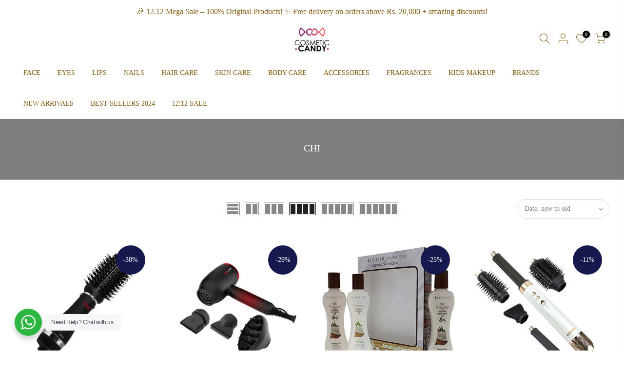

--- FILE ---
content_type: text/html; charset=utf-8
request_url: https://cosmeticcandy.pk/collections/chi/products/chi-volumizer-4-in-1-blowout-brush/?view=imgtrue
body_size: -123
content:
<span class="tc nt_labels pa pe_none cw"><span class="onsale nt_label"><span>-30%</span></span></span><a class="db" href="/collections/chi/products/chi-volumizer-4-in-1-blowout-brush">
<div class="pr_lazy_img main-img nt_img_ratio lazyload nt_bg_lz" data-id="45098008641778" data-bgset="//cosmeticcandy.pk/cdn/shop/files/223899_1x1.jpg?v=1740378844" data-parent-fit="width" data-wiis data-ratio="1.0" data-sizes="auto"></div>
</a><div class="hover_img pa pe_none t__0 l__0 r__0 b__0 op__0"><div class="pr_lazy_img back-img pa lazyload nt_bg_lz" data-id="45098008707314" data-bgset="//cosmeticcandy.pk/cdn/shop/files/223898_1x1.jpg?v=1740378848" data-parent-fit="width" data-wiis data-ratio="1.0" data-sizes="auto"></div></div><div class="nt_add_w ts__03 pa ">
	<a href="/collections/chi/products/chi-volumizer-4-in-1-blowout-brush" data-no-instant data-id="8696005951730" class="wishlistadd cb chp ttip_nt tooltip_right" rel="nofollow"><span class="tt_txt">Add to Wishlist</span><i class="facl facl-heart-o"></i></a>
</div><div class="nt_add_cp ts__03 pa ">
	<a href="/collections/chi/products/chi-volumizer-4-in-1-blowout-brush" data-no-instant data-id="8696005951730" class="compare_add cb chp ttip_nt tooltip_right" rel="nofollow"><span class="tt_txt">Compare</span><i class="las la-sync"></i></a>
</div><div class="hover_button op__0 tc pa flex column ts__03 des_btns_pr_1 has_sizelistt4_ has_2btnst4_pr"><a class="pr nt_add_qv js_add_qv cd br__40 pl__25 pr__25 bgw tc dib ttip_nt tooltip_top_left" href="/collections/chi/products/chi-volumizer-4-in-1-blowout-brush" data-id="8696005951730" rel="nofollow" class="ttip_nt tooltip_top_left"><span class="tt_txt">Quick view</span><i class="iccl iccl-eye"></i><span>Quick view</span></a><a href="/collections/chi/products/chi-volumizer-4-in-1-blowout-brush" class="pr pr_atc cd br__40 bgw tc dib js_addtc cb chp ttip_nt tooltip_top_left" data-id="47322062389490" rel="nofollow"><span class="tt_txt">Add to cart</span><i class="iccl iccl-cart"></i><span>Add to cart</span></a></div>

--- FILE ---
content_type: text/html; charset=utf-8
request_url: https://cosmeticcandy.pk/collections/chi/products/chi-lava-volcanic-lava-ceramic-hair-dryer/?view=imgtrue
body_size: -465
content:
<span class="tc nt_labels pa pe_none cw"><span class="onsale nt_label"><span>-29%</span></span></span><a class="db" href="/collections/chi/products/chi-lava-volcanic-lava-ceramic-hair-dryer">
<div class="pr_lazy_img main-img nt_img_ratio lazyload nt_bg_lz" data-id="45097996321010" data-bgset="//cosmeticcandy.pk/cdn/shop/files/chi_lava_hairdryer_1x1.png?v=1740378586" data-parent-fit="width" data-wiis data-ratio="1.0" data-sizes="auto"></div>
</a><div class="hover_img pa pe_none t__0 l__0 r__0 b__0 op__0"><div class="pr_lazy_img back-img pa lazyload nt_bg_lz" data-id="45097996353778" data-bgset="//cosmeticcandy.pk/cdn/shop/files/chi_lava_hairdryer_1_1x1.png?v=1740378590" data-parent-fit="width" data-wiis data-ratio="1.0" data-sizes="auto"></div></div><div class="nt_add_w ts__03 pa ">
	<a href="/collections/chi/products/chi-lava-volcanic-lava-ceramic-hair-dryer" data-no-instant data-id="8696003592434" class="wishlistadd cb chp ttip_nt tooltip_right" rel="nofollow"><span class="tt_txt">Add to Wishlist</span><i class="facl facl-heart-o"></i></a>
</div><div class="nt_add_cp ts__03 pa ">
	<a href="/collections/chi/products/chi-lava-volcanic-lava-ceramic-hair-dryer" data-no-instant data-id="8696003592434" class="compare_add cb chp ttip_nt tooltip_right" rel="nofollow"><span class="tt_txt">Compare</span><i class="las la-sync"></i></a>
</div><div class="hover_button op__0 tc pa flex column ts__03 des_btns_pr_1 has_sizelistt4_ has_2btnst4_pr"><a class="pr nt_add_qv js_add_qv cd br__40 pl__25 pr__25 bgw tc dib ttip_nt tooltip_top_left" href="/collections/chi/products/chi-lava-volcanic-lava-ceramic-hair-dryer" data-id="8696003592434" rel="nofollow" class="ttip_nt tooltip_top_left"><span class="tt_txt">Quick view</span><i class="iccl iccl-eye"></i><span>Quick view</span></a><a href="/collections/chi/products/chi-lava-volcanic-lava-ceramic-hair-dryer" class="pr pr_atc cd br__40 bgw tc dib js_addtc cb chp ttip_nt tooltip_top_left" data-id="47322059243762" rel="nofollow"><span class="tt_txt">Add to cart</span><i class="iccl iccl-cart"></i><span>Add to cart</span></a></div>

--- FILE ---
content_type: text/html; charset=utf-8
request_url: https://cosmeticcandy.pk/collections/chi/products/biosilk-silk-therapy-with-natural-coconut-oil-intense-moisture-kit-pack-of-3/?view=imgtrue
body_size: -339
content:
<span class="tc nt_labels pa pe_none cw"><span class="onsale nt_label"><span>-25%</span></span></span><a class="db" href="/collections/chi/products/biosilk-silk-therapy-with-natural-coconut-oil-intense-moisture-kit-pack-of-3">
<div class="pr_lazy_img main-img nt_img_ratio lazyload nt_bg_lz" data-id="44805479104754" data-bgset="//cosmeticcandy.pk/cdn/shop/files/710_tpr7izL._SY355_1a8529cb-b784-4bc2-a0af-643e6dbc47e7_1x1.jpg?v=1737020316" data-parent-fit="width" data-wiis data-ratio="1.0" data-sizes="auto"></div>
</a><div class="hover_img pa pe_none t__0 l__0 r__0 b__0 op__0"><div class="pr_lazy_img back-img pa lazyload nt_bg_lz" data-id="44805479563506" data-bgset="//cosmeticcandy.pk/cdn/shop/files/71ewt4M9tjL._SY355_8541d46c-f33b-4730-a54a-efc383711a8f_1x1.jpg?v=1737020322" data-parent-fit="width" data-wiis data-ratio="1.0" data-sizes="auto"></div></div><div class="nt_add_w ts__03 pa ">
	<a href="/collections/chi/products/biosilk-silk-therapy-with-natural-coconut-oil-intense-moisture-kit-pack-of-3" data-no-instant data-id="8672786055410" class="wishlistadd cb chp ttip_nt tooltip_right" rel="nofollow"><span class="tt_txt">Add to Wishlist</span><i class="facl facl-heart-o"></i></a>
</div><div class="nt_add_cp ts__03 pa ">
	<a href="/collections/chi/products/biosilk-silk-therapy-with-natural-coconut-oil-intense-moisture-kit-pack-of-3" data-no-instant data-id="8672786055410" class="compare_add cb chp ttip_nt tooltip_right" rel="nofollow"><span class="tt_txt">Compare</span><i class="las la-sync"></i></a>
</div><div class="hover_button op__0 tc pa flex column ts__03 des_btns_pr_1 has_sizelistt4_ has_2btnst4_pr"><a class="pr nt_add_qv js_add_qv cd br__40 pl__25 pr__25 bgw tc dib ttip_nt tooltip_top_left" href="/collections/chi/products/biosilk-silk-therapy-with-natural-coconut-oil-intense-moisture-kit-pack-of-3" data-id="8672786055410" rel="nofollow" class="ttip_nt tooltip_top_left"><span class="tt_txt">Quick view</span><i class="iccl iccl-eye"></i><span>Quick view</span></a><a href="/collections/chi/products/biosilk-silk-therapy-with-natural-coconut-oil-intense-moisture-kit-pack-of-3" class="pr pr_atc cd br__40 bgw tc dib js_addtc cb chp ttip_nt tooltip_top_left" data-id="47218652020978" rel="nofollow"><span class="tt_txt">Add to cart</span><i class="iccl iccl-cart"></i><span>Add to cart</span></a></div>

--- FILE ---
content_type: text/html; charset=utf-8
request_url: https://cosmeticcandy.pk/collections/chi/products/lava-airglam-multi-styler/?view=imgtrue
body_size: 35
content:
<span class="tc nt_labels pa pe_none cw"><span class="onsale nt_label"><span>-11%</span></span></span><a class="db" href="/collections/chi/products/lava-airglam-multi-styler">
<div class="pr_lazy_img main-img nt_img_ratio lazyload nt_bg_lz" data-id="44401108615410" data-bgset="//cosmeticcandy.pk/cdn/shop/files/CHI-LAVA-Air-Glam-Angle_1x1.jpg?v=1734086879" data-parent-fit="width" data-wiis data-ratio="1.0" data-sizes="auto"></div>
</a><div class="hover_img pa pe_none t__0 l__0 r__0 b__0 op__0"><div class="pr_lazy_img back-img pa lazyload nt_bg_lz" data-id="44401108648178" data-bgset="//cosmeticcandy.pk/cdn/shop/files/CHI-LAVA-Air-Glam-PDP-6_1x1.jpg?v=1734086879" data-parent-fit="width" data-wiis data-ratio="1.0" data-sizes="auto"></div></div><div class="nt_add_w ts__03 pa ">
	<a href="/collections/chi/products/lava-airglam-multi-styler" data-no-instant data-id="8633875726578" class="wishlistadd cb chp ttip_nt tooltip_right" rel="nofollow"><span class="tt_txt">Add to Wishlist</span><i class="facl facl-heart-o"></i></a>
</div><div class="nt_add_cp ts__03 pa ">
	<a href="/collections/chi/products/lava-airglam-multi-styler" data-no-instant data-id="8633875726578" class="compare_add cb chp ttip_nt tooltip_right" rel="nofollow"><span class="tt_txt">Compare</span><i class="las la-sync"></i></a>
</div><div class="hover_button op__0 tc pa flex column ts__03 des_btns_pr_1 has_sizelistt4_ has_2btnst4_pr"><a class="pr nt_add_qv js_add_qv cd br__40 pl__25 pr__25 bgw tc dib ttip_nt tooltip_top_left" href="/collections/chi/products/lava-airglam-multi-styler" data-id="8633875726578" rel="nofollow" class="ttip_nt tooltip_top_left"><span class="tt_txt">Quick view</span><i class="iccl iccl-eye"></i><span>Quick view</span></a><a href="/collections/chi/products/lava-airglam-multi-styler" class="pr pr_atc cd br__40 bgw tc dib js_addtc cb chp ttip_nt tooltip_top_left" data-id="47079685357810" rel="nofollow"><span class="tt_txt">Add to cart</span><i class="iccl iccl-cart"></i><span>Add to cart</span></a></div>

--- FILE ---
content_type: text/html; charset=utf-8
request_url: https://cosmeticcandy.pk/collections/chi/products/chi-enviro-smoothing-conditioner-12-oz/?view=imgtrue
body_size: -693
content:
<span class="tc nt_labels pa pe_none cw"><span class="onsale nt_label"><span>-10%</span></span></span><a class="db" href="/collections/chi/products/chi-enviro-smoothing-conditioner-12-oz">
<div class="pr_lazy_img main-img nt_img_ratio lazyload nt_bg_lz" data-id="40578560458994" data-bgset="//cosmeticcandy.pk/cdn/shop/files/CHI-Enviro-Smoothing-Conditioner-355ml_1x1.webp?v=1734086876" data-parent-fit="width" data-wiis data-ratio="0.8866666666666667" data-sizes="auto"></div>
</a><div class="nt_add_w ts__03 pa ">
	<a href="/collections/chi/products/chi-enviro-smoothing-conditioner-12-oz" data-no-instant data-id="7947891704050" class="wishlistadd cb chp ttip_nt tooltip_right" rel="nofollow"><span class="tt_txt">Add to Wishlist</span><i class="facl facl-heart-o"></i></a>
</div><div class="nt_add_cp ts__03 pa ">
	<a href="/collections/chi/products/chi-enviro-smoothing-conditioner-12-oz" data-no-instant data-id="7947891704050" class="compare_add cb chp ttip_nt tooltip_right" rel="nofollow"><span class="tt_txt">Compare</span><i class="las la-sync"></i></a>
</div><div class="hover_button op__0 tc pa flex column ts__03 des_btns_pr_1 has_sizelistt4_ has_2btnst4_pr"><a class="pr nt_add_qv js_add_qv cd br__40 pl__25 pr__25 bgw tc dib ttip_nt tooltip_top_left" href="/collections/chi/products/chi-enviro-smoothing-conditioner-12-oz" data-id="7947891704050" rel="nofollow" class="ttip_nt tooltip_top_left"><span class="tt_txt">Quick view</span><i class="iccl iccl-eye"></i><span>Quick view</span></a><a href="/collections/chi/products/chi-enviro-smoothing-conditioner-12-oz" class="pr pr_atc cd br__40 bgw tc dib js_addtc cb chp ttip_nt tooltip_top_left" data-id="44673001849074" rel="nofollow"><span class="tt_txt">Add to cart</span><i class="iccl iccl-cart"></i><span>Add to cart</span></a></div>

--- FILE ---
content_type: text/html; charset=utf-8
request_url: https://cosmeticcandy.pk/collections/chi/products/chi-infra-silk-infusion-0-5-oz/?view=imgtrue
body_size: -523
content:
<span class="tc nt_labels pa pe_none cw"><span class="nt_label out-of-stock">Sold out</span></span><a class="db" href="/collections/chi/products/chi-infra-silk-infusion-0-5-oz">
<div class="pr_lazy_img main-img nt_img_ratio lazyload nt_bg_lz" data-id="40130354282738" data-bgset="//cosmeticcandy.pk/cdn/shop/files/2023b78d9da35088bf38870f526e3eedddb82085_000000000001201584_1x1.jpg?v=1686397240" data-parent-fit="width" data-wiis data-ratio="1.0" data-sizes="auto"></div>
</a><div class="nt_add_w ts__03 pa ">
	<a href="/collections/chi/products/chi-infra-silk-infusion-0-5-oz" data-no-instant data-id="7917949976818" class="wishlistadd cb chp ttip_nt tooltip_right" rel="nofollow"><span class="tt_txt">Add to Wishlist</span><i class="facl facl-heart-o"></i></a>
</div><div class="nt_add_cp ts__03 pa ">
	<a href="/collections/chi/products/chi-infra-silk-infusion-0-5-oz" data-no-instant data-id="7917949976818" class="compare_add cb chp ttip_nt tooltip_right" rel="nofollow"><span class="tt_txt">Compare</span><i class="las la-sync"></i></a>
</div><div class="hover_button op__0 tc pa flex column ts__03 des_btns_pr_1 has_sizelistt4_ has_2btnst4_pr"><a class="pr nt_add_qv js_add_qv cd br__40 pl__25 pr__25 bgw tc dib ttip_nt tooltip_top_left" href="/collections/chi/products/chi-infra-silk-infusion-0-5-oz" data-id="7917949976818" rel="nofollow" class="ttip_nt tooltip_top_left"><span class="tt_txt">Quick view</span><i class="iccl iccl-eye"></i><span>Quick view</span></a><a href="/collections/chi/products/chi-infra-silk-infusion-0-5-oz" class="pr_atc cd br__40 bgw tc dib cb chp ttip_nt tooltip_top_left read-more" rel="nofollow"><span class="tt_txt">Read more</span><i class="iccl iccl-info"></i><span>Read more</span></a></div>

--- FILE ---
content_type: text/html; charset=utf-8
request_url: https://cosmeticcandy.pk/collections/chi/products/biosilk-coconut-kit/?view=imgtrue
body_size: -43
content:
<span class="tc nt_labels pa pe_none cw"><span class="onsale nt_label"><span>-36%</span></span><span class="nt_label out-of-stock">Sold out</span></span><a class="db" href="/collections/chi/products/biosilk-coconut-kit">
<div class="pr_lazy_img main-img nt_img_ratio lazyload nt_bg_lz" data-id="40052250149106" data-bgset="//cosmeticcandy.pk/cdn/shop/files/BIOSILK-COCONUT-KIT_1x1.jpg?v=1684502221" data-parent-fit="width" data-wiis data-ratio="1.0" data-sizes="auto"></div>
</a><div class="nt_add_w ts__03 pa ">
	<a href="/collections/chi/products/biosilk-coconut-kit" data-no-instant data-id="7912870150386" class="wishlistadd cb chp ttip_nt tooltip_right" rel="nofollow"><span class="tt_txt">Add to Wishlist</span><i class="facl facl-heart-o"></i></a>
</div><div class="nt_add_cp ts__03 pa ">
	<a href="/collections/chi/products/biosilk-coconut-kit" data-no-instant data-id="7912870150386" class="compare_add cb chp ttip_nt tooltip_right" rel="nofollow"><span class="tt_txt">Compare</span><i class="las la-sync"></i></a>
</div><div class="hover_button op__0 tc pa flex column ts__03 des_btns_pr_1 has_sizelistt4_ has_2btnst4_pr"><a class="pr nt_add_qv js_add_qv cd br__40 pl__25 pr__25 bgw tc dib ttip_nt tooltip_top_left" href="/collections/chi/products/biosilk-coconut-kit" data-id="7912870150386" rel="nofollow" class="ttip_nt tooltip_top_left"><span class="tt_txt">Quick view</span><i class="iccl iccl-eye"></i><span>Quick view</span></a><a href="/collections/chi/products/biosilk-coconut-kit" class="pr_atc cd br__40 bgw tc dib cb chp ttip_nt tooltip_top_left read-more" rel="nofollow"><span class="tt_txt">Read more</span><i class="iccl iccl-info"></i><span>Read more</span></a></div>

--- FILE ---
content_type: text/html; charset=utf-8
request_url: https://cosmeticcandy.pk/collections/chi/products/biosilk-12oz-trio-kit-usa/?view=imgtrue
body_size: 88
content:
<span class="tc nt_labels pa pe_none cw"></span><a class="db" href="/collections/chi/products/biosilk-12oz-trio-kit-usa">
<div class="pr_lazy_img main-img nt_img_ratio lazyload nt_bg_lz" data-id="40052235600114" data-bgset="//cosmeticcandy.pk/cdn/shop/files/BIOSILK-12OZ-TRIO-KIT_1x1.jpg?v=1684501829" data-parent-fit="width" data-wiis data-ratio="1.0" data-sizes="auto"></div>
</a><div class="nt_add_w ts__03 pa ">
	<a href="/collections/chi/products/biosilk-12oz-trio-kit-usa" data-no-instant data-id="7912869527794" class="wishlistadd cb chp ttip_nt tooltip_right" rel="nofollow"><span class="tt_txt">Add to Wishlist</span><i class="facl facl-heart-o"></i></a>
</div><div class="nt_add_cp ts__03 pa ">
	<a href="/collections/chi/products/biosilk-12oz-trio-kit-usa" data-no-instant data-id="7912869527794" class="compare_add cb chp ttip_nt tooltip_right" rel="nofollow"><span class="tt_txt">Compare</span><i class="las la-sync"></i></a>
</div><div class="hover_button op__0 tc pa flex column ts__03 des_btns_pr_1 has_sizelistt4_ has_2btnst4_pr"><a class="pr nt_add_qv js_add_qv cd br__40 pl__25 pr__25 bgw tc dib ttip_nt tooltip_top_left" href="/collections/chi/products/biosilk-12oz-trio-kit-usa" data-id="7912869527794" rel="nofollow" class="ttip_nt tooltip_top_left"><span class="tt_txt">Quick view</span><i class="iccl iccl-eye"></i><span>Quick view</span></a><a href="/collections/chi/products/biosilk-12oz-trio-kit-usa" class="pr pr_atc cd br__40 bgw tc dib js_addtc cb chp ttip_nt tooltip_top_left" data-id="44516136812786" rel="nofollow"><span class="tt_txt">Add to cart</span><i class="iccl iccl-cart"></i><span>Add to cart</span></a></div>

--- FILE ---
content_type: text/html; charset=utf-8
request_url: https://cosmeticcandy.pk/collections/chi/products/chi-db-deep-protein-masque-strenght-8-oz/?view=imgtrue
body_size: -50
content:
<span class="tc nt_labels pa pe_none cw"><span class="onsale nt_label"><span>-14%</span></span></span><a class="db" href="/collections/chi/products/chi-db-deep-protein-masque-strenght-8-oz">
<div class="pr_lazy_img main-img nt_img_ratio lazyload nt_bg_lz" data-id="39929876807922" data-bgset="//cosmeticcandy.pk/cdn/shop/products/HAIRSTRENGTHING80Z_1x1.jpg?v=1734086873" data-parent-fit="width" data-wiis data-ratio="1.0" data-sizes="auto"></div>
</a><div class="nt_add_w ts__03 pa ">
	<a href="/collections/chi/products/chi-db-deep-protein-masque-strenght-8-oz" data-no-instant data-id="7902067785970" class="wishlistadd cb chp ttip_nt tooltip_right" rel="nofollow"><span class="tt_txt">Add to Wishlist</span><i class="facl facl-heart-o"></i></a>
</div><div class="nt_add_cp ts__03 pa ">
	<a href="/collections/chi/products/chi-db-deep-protein-masque-strenght-8-oz" data-no-instant data-id="7902067785970" class="compare_add cb chp ttip_nt tooltip_right" rel="nofollow"><span class="tt_txt">Compare</span><i class="las la-sync"></i></a>
</div><div class="hover_button op__0 tc pa flex column ts__03 des_btns_pr_1 has_sizelistt4_ has_2btnst4_pr"><a class="pr nt_add_qv js_add_qv cd br__40 pl__25 pr__25 bgw tc dib ttip_nt tooltip_top_left" href="/collections/chi/products/chi-db-deep-protein-masque-strenght-8-oz" data-id="7902067785970" rel="nofollow" class="ttip_nt tooltip_top_left"><span class="tt_txt">Quick view</span><i class="iccl iccl-eye"></i><span>Quick view</span></a><a href="/collections/chi/products/chi-db-deep-protein-masque-strenght-8-oz" class="pr pr_atc cd br__40 bgw tc dib js_addtc cb chp ttip_nt tooltip_top_left" data-id="44471150543090" rel="nofollow"><span class="tt_txt">Add to cart</span><i class="iccl iccl-cart"></i><span>Add to cart</span></a></div>

--- FILE ---
content_type: text/html; charset=utf-8
request_url: https://cosmeticcandy.pk/collections/chi/products/chi-db-shine-serum-light-weight-6-oz/?view=imgtrue
body_size: -554
content:
<span class="tc nt_labels pa pe_none cw"><span class="onsale nt_label"><span>-10%</span></span></span><a class="db" href="/collections/chi/products/chi-db-shine-serum-light-weight-6-oz">
<div class="pr_lazy_img main-img nt_img_ratio lazyload nt_bg_lz" data-id="39929900400882" data-bgset="//cosmeticcandy.pk/cdn/shop/products/6OZLIGHTWEIGHTSERUM_1x1.jpg?v=1734086873" data-parent-fit="width" data-wiis data-ratio="1.0" data-sizes="auto"></div>
</a><div class="nt_add_w ts__03 pa ">
	<a href="/collections/chi/products/chi-db-shine-serum-light-weight-6-oz" data-no-instant data-id="7902068539634" class="wishlistadd cb chp ttip_nt tooltip_right" rel="nofollow"><span class="tt_txt">Add to Wishlist</span><i class="facl facl-heart-o"></i></a>
</div><div class="nt_add_cp ts__03 pa ">
	<a href="/collections/chi/products/chi-db-shine-serum-light-weight-6-oz" data-no-instant data-id="7902068539634" class="compare_add cb chp ttip_nt tooltip_right" rel="nofollow"><span class="tt_txt">Compare</span><i class="las la-sync"></i></a>
</div><div class="hover_button op__0 tc pa flex column ts__03 des_btns_pr_1 has_sizelistt4_ has_2btnst4_pr"><a class="pr nt_add_qv js_add_qv cd br__40 pl__25 pr__25 bgw tc dib ttip_nt tooltip_top_left" href="/collections/chi/products/chi-db-shine-serum-light-weight-6-oz" data-id="7902068539634" rel="nofollow" class="ttip_nt tooltip_top_left"><span class="tt_txt">Quick view</span><i class="iccl iccl-eye"></i><span>Quick view</span></a><a href="/collections/chi/products/chi-db-shine-serum-light-weight-6-oz" class="pr pr_atc cd br__40 bgw tc dib js_addtc cb chp ttip_nt tooltip_top_left" data-id="44471152607474" rel="nofollow"><span class="tt_txt">Add to cart</span><i class="iccl iccl-cart"></i><span>Add to cart</span></a></div>

--- FILE ---
content_type: text/html; charset=utf-8
request_url: https://cosmeticcandy.pk/collections/chi/products/chi-total-protect-2-oz/?view=imgtrue
body_size: 66
content:
<span class="tc nt_labels pa pe_none cw"><span class="nt_label out-of-stock">Sold out</span></span><a class="db" href="/collections/chi/products/chi-total-protect-2-oz">
<div class="pr_lazy_img main-img nt_img_ratio lazyload nt_bg_lz" data-id="39929921569010" data-bgset="//cosmeticcandy.pk/cdn/shop/products/CHI-Infra-Total-Protect-2oz_1x1.jpg?v=1681459874" data-parent-fit="width" data-wiis data-ratio="1.0" data-sizes="auto"></div>
</a><div class="nt_add_w ts__03 pa ">
	<a href="/collections/chi/products/chi-total-protect-2-oz" data-no-instant data-id="7902071554290" class="wishlistadd cb chp ttip_nt tooltip_right" rel="nofollow"><span class="tt_txt">Add to Wishlist</span><i class="facl facl-heart-o"></i></a>
</div><div class="nt_add_cp ts__03 pa ">
	<a href="/collections/chi/products/chi-total-protect-2-oz" data-no-instant data-id="7902071554290" class="compare_add cb chp ttip_nt tooltip_right" rel="nofollow"><span class="tt_txt">Compare</span><i class="las la-sync"></i></a>
</div><div class="hover_button op__0 tc pa flex column ts__03 des_btns_pr_1 has_sizelistt4_ has_2btnst4_pr"><a class="pr nt_add_qv js_add_qv cd br__40 pl__25 pr__25 bgw tc dib ttip_nt tooltip_top_left" href="/collections/chi/products/chi-total-protect-2-oz" data-id="7902071554290" rel="nofollow" class="ttip_nt tooltip_top_left"><span class="tt_txt">Quick view</span><i class="iccl iccl-eye"></i><span>Quick view</span></a><a href="/collections/chi/products/chi-total-protect-2-oz" class="pr_atc cd br__40 bgw tc dib cb chp ttip_nt tooltip_top_left read-more" rel="nofollow"><span class="tt_txt">Read more</span><i class="iccl iccl-info"></i><span>Read more</span></a></div>

--- FILE ---
content_type: text/html; charset=utf-8
request_url: https://cosmeticcandy.pk/collections/chi/products/chi-luxury-moist-repl-conditioner-25-oz/?view=imgtrue
body_size: 31
content:
<span class="tc nt_labels pa pe_none cw"><span class="onsale nt_label"><span>-4%</span></span></span><a class="db" href="/collections/chi/products/chi-luxury-moist-repl-conditioner-25-oz">
<div class="pr_lazy_img main-img nt_img_ratio lazyload nt_bg_lz" data-id="39929738330354" data-bgset="//cosmeticcandy.pk/cdn/shop/products/CHI-Luxury-Black-Seed-Oil-Blend-Conditioner-25oz_1x1.jpg?v=1734086868" data-parent-fit="width" data-wiis data-ratio="1.0" data-sizes="auto"></div>
</a><div class="nt_add_w ts__03 pa ">
	<a href="/collections/chi/products/chi-luxury-moist-repl-conditioner-25-oz" data-no-instant data-id="7902063689970" class="wishlistadd cb chp ttip_nt tooltip_right" rel="nofollow"><span class="tt_txt">Add to Wishlist</span><i class="facl facl-heart-o"></i></a>
</div><div class="nt_add_cp ts__03 pa ">
	<a href="/collections/chi/products/chi-luxury-moist-repl-conditioner-25-oz" data-no-instant data-id="7902063689970" class="compare_add cb chp ttip_nt tooltip_right" rel="nofollow"><span class="tt_txt">Compare</span><i class="las la-sync"></i></a>
</div><div class="hover_button op__0 tc pa flex column ts__03 des_btns_pr_1 has_sizelistt4_ has_2btnst4_pr"><a class="pr nt_add_qv js_add_qv cd br__40 pl__25 pr__25 bgw tc dib ttip_nt tooltip_top_left" href="/collections/chi/products/chi-luxury-moist-repl-conditioner-25-oz" data-id="7902063689970" rel="nofollow" class="ttip_nt tooltip_top_left"><span class="tt_txt">Quick view</span><i class="iccl iccl-eye"></i><span>Quick view</span></a><a href="/collections/chi/products/chi-luxury-moist-repl-conditioner-25-oz" class="pr pr_atc cd br__40 bgw tc dib js_addtc cb chp ttip_nt tooltip_top_left" data-id="44471108337906" rel="nofollow"><span class="tt_txt">Add to cart</span><i class="iccl iccl-cart"></i><span>Add to cart</span></a></div>